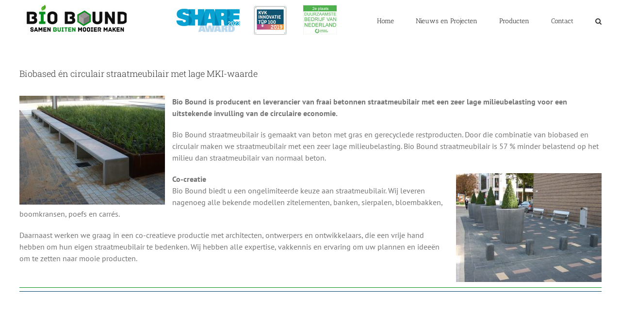

--- FILE ---
content_type: text/html; charset=UTF-8
request_url: https://biobound.nl/biobased-en-circulair-straatmeubilair-met-lage-mki-waarde/
body_size: 15343
content:
<!DOCTYPE html>
<html class="avada-html-layout-wide avada-html-header-position-top" lang="nl-NL" prefix="og: http://ogp.me/ns# fb: http://ogp.me/ns/fb#">
<head>
	<meta http-equiv="X-UA-Compatible" content="IE=edge" />
	<meta http-equiv="Content-Type" content="text/html; charset=utf-8"/>
	<meta name="viewport" content="width=device-width, initial-scale=1" />
	<meta name='robots' content='index, follow, max-image-preview:large, max-snippet:-1, max-video-preview:-1' />

	<!-- This site is optimized with the Yoast SEO Premium plugin v26.6 (Yoast SEO v26.6) - https://yoast.com/wordpress/plugins/seo/ -->
	<title>Biobased én circulair straatmeubilair met lage MKI-waarde | Bio Bound</title>
	<meta name="description" content="Bio Bound maakt Biobased én circulair straatmeubilair met lage MKI-waarde zoals banken, sierpalen, boomkransen, parkeerstootbanden, sierbollen, enz." />
	<link rel="canonical" href="https://biobound.nl/biobased-en-circulair-straatmeubilair-met-lage-mki-waarde/" />
	<meta property="og:locale" content="nl_NL" />
	<meta property="og:type" content="article" />
	<meta property="og:title" content="Biobased én circulair straatmeubilair met lage MKI-waarde" />
	<meta property="og:description" content="Bio Bound maakt Biobased én circulair straatmeubilair met lage MKI-waarde zoals banken, sierpalen, boomkransen, parkeerstootbanden, sierbollen, enz." />
	<meta property="og:url" content="https://biobound.nl/biobased-en-circulair-straatmeubilair-met-lage-mki-waarde/" />
	<meta property="og:site_name" content="Bio Bound" />
	<meta property="article:published_time" content="2017-09-19T07:10:50+00:00" />
	<meta property="article:modified_time" content="2017-09-19T10:12:12+00:00" />
	<meta property="og:image" content="http://biobound.nl/wp-content/uploads/2017/03/straatmeubilair-002-300x225.jpg" />
	<meta name="author" content="succes!" />
	<meta name="twitter:card" content="summary_large_image" />
	<meta name="twitter:label1" content="Geschreven door" />
	<meta name="twitter:data1" content="succes!" />
	<meta name="twitter:label2" content="Geschatte leestijd" />
	<meta name="twitter:data2" content="2 minuten" />
	<script type="application/ld+json" class="yoast-schema-graph">{"@context":"https://schema.org","@graph":[{"@type":"WebPage","@id":"https://biobound.nl/biobased-en-circulair-straatmeubilair-met-lage-mki-waarde/","url":"https://biobound.nl/biobased-en-circulair-straatmeubilair-met-lage-mki-waarde/","name":"Biobased én circulair straatmeubilair met lage MKI-waarde | Bio Bound","isPartOf":{"@id":"https://biobound.nl/#website"},"primaryImageOfPage":{"@id":"https://biobound.nl/biobased-en-circulair-straatmeubilair-met-lage-mki-waarde/#primaryimage"},"image":{"@id":"https://biobound.nl/biobased-en-circulair-straatmeubilair-met-lage-mki-waarde/#primaryimage"},"thumbnailUrl":"http://biobound.nl/wp-content/uploads/2017/03/straatmeubilair-002-300x225.jpg","datePublished":"2017-09-19T07:10:50+00:00","dateModified":"2017-09-19T10:12:12+00:00","author":{"@id":"https://biobound.nl/#/schema/person/61fcafe687a44e21603f5021b260feda"},"description":"Bio Bound maakt Biobased én circulair straatmeubilair met lage MKI-waarde zoals banken, sierpalen, boomkransen, parkeerstootbanden, sierbollen, enz.","breadcrumb":{"@id":"https://biobound.nl/biobased-en-circulair-straatmeubilair-met-lage-mki-waarde/#breadcrumb"},"inLanguage":"nl-NL","potentialAction":[{"@type":"ReadAction","target":["https://biobound.nl/biobased-en-circulair-straatmeubilair-met-lage-mki-waarde/"]}]},{"@type":"ImageObject","inLanguage":"nl-NL","@id":"https://biobound.nl/biobased-en-circulair-straatmeubilair-met-lage-mki-waarde/#primaryimage","url":"http://biobound.nl/wp-content/uploads/2017/03/straatmeubilair-002-300x225.jpg","contentUrl":"http://biobound.nl/wp-content/uploads/2017/03/straatmeubilair-002-300x225.jpg"},{"@type":"BreadcrumbList","@id":"https://biobound.nl/biobased-en-circulair-straatmeubilair-met-lage-mki-waarde/#breadcrumb","itemListElement":[{"@type":"ListItem","position":1,"name":"Home","item":"https://biobound.nl/"},{"@type":"ListItem","position":2,"name":"Biobased én circulair straatmeubilair met lage MKI-waarde"}]},{"@type":"WebSite","@id":"https://biobound.nl/#website","url":"https://biobound.nl/","name":"Bio Bound","description":"Samen Buiten Mooier Maken","potentialAction":[{"@type":"SearchAction","target":{"@type":"EntryPoint","urlTemplate":"https://biobound.nl/?s={search_term_string}"},"query-input":{"@type":"PropertyValueSpecification","valueRequired":true,"valueName":"search_term_string"}}],"inLanguage":"nl-NL"},{"@type":"Person","@id":"https://biobound.nl/#/schema/person/61fcafe687a44e21603f5021b260feda","name":"succes!","image":{"@type":"ImageObject","inLanguage":"nl-NL","@id":"https://biobound.nl/#/schema/person/image/","url":"https://secure.gravatar.com/avatar/1e069d9ebd17f7c864f1a5d71bca27483b28e636cd6a20d48f71a51a40a013cc?s=96&d=mm&r=g","contentUrl":"https://secure.gravatar.com/avatar/1e069d9ebd17f7c864f1a5d71bca27483b28e636cd6a20d48f71a51a40a013cc?s=96&d=mm&r=g","caption":"succes!"},"url":"https://biobound.nl/author/succes-2-2-2-2/"}]}</script>
	<!-- / Yoast SEO Premium plugin. -->


<link rel='dns-prefetch' href='//www.googletagmanager.com' />
<link rel="alternate" type="application/rss+xml" title="Bio Bound &raquo; feed" href="https://biobound.nl/feed/" />
<link rel="alternate" type="application/rss+xml" title="Bio Bound &raquo; reacties feed" href="https://biobound.nl/comments/feed/" />
								<link rel="icon" href="https://biobound.nl/wp-content/uploads/2019/09/favicon-Bio-Bound.png" type="image/png" />
		
		
		
				<link rel="alternate" type="application/rss+xml" title="Bio Bound &raquo; Biobased én circulair straatmeubilair met lage MKI-waarde reacties feed" href="https://biobound.nl/biobased-en-circulair-straatmeubilair-met-lage-mki-waarde/feed/" />
<link rel="alternate" title="oEmbed (JSON)" type="application/json+oembed" href="https://biobound.nl/wp-json/oembed/1.0/embed?url=https%3A%2F%2Fbiobound.nl%2Fbiobased-en-circulair-straatmeubilair-met-lage-mki-waarde%2F" />
<link rel="alternate" title="oEmbed (XML)" type="text/xml+oembed" href="https://biobound.nl/wp-json/oembed/1.0/embed?url=https%3A%2F%2Fbiobound.nl%2Fbiobased-en-circulair-straatmeubilair-met-lage-mki-waarde%2F&#038;format=xml" />
					<meta name="description" content="Bio Bound is producent en leverancier van fraai betonnen straatmeubilair met een zeer lage milieubelasting voor een uitstekende invulling van de circulaire economie.

Bio Bound straatmeubilair is gemaakt van beton met gras en gerecyclede restproducten. Door die combinatie van biobased en circulair maken we straatmeubilair met een zeer"/>
				
		<meta property="og:locale" content="nl_NL"/>
		<meta property="og:type" content="article"/>
		<meta property="og:site_name" content="Bio Bound"/>
		<meta property="og:title" content="Biobased én circulair straatmeubilair met lage MKI-waarde | Bio Bound"/>
				<meta property="og:description" content="Bio Bound is producent en leverancier van fraai betonnen straatmeubilair met een zeer lage milieubelasting voor een uitstekende invulling van de circulaire economie.

Bio Bound straatmeubilair is gemaakt van beton met gras en gerecyclede restproducten. Door die combinatie van biobased en circulair maken we straatmeubilair met een zeer"/>
				<meta property="og:url" content="https://biobound.nl/biobased-en-circulair-straatmeubilair-met-lage-mki-waarde/"/>
										<meta property="article:published_time" content="2017-09-19T07:10:50+00:00"/>
							<meta property="article:modified_time" content="2017-09-19T10:12:12+00:00"/>
								<meta name="author" content="succes!"/>
								<meta property="og:image" content="https://biobound.nl/wp-content/uploads/2023/12/logo_bio_bound_top_2020_4.jpg"/>
		<meta property="og:image:width" content="700"/>
		<meta property="og:image:height" content="62"/>
		<meta property="og:image:type" content="image/jpeg"/>
				<style id='wp-img-auto-sizes-contain-inline-css' type='text/css'>
img:is([sizes=auto i],[sizes^="auto," i]){contain-intrinsic-size:3000px 1500px}
/*# sourceURL=wp-img-auto-sizes-contain-inline-css */
</style>
<style id='wp-emoji-styles-inline-css' type='text/css'>

	img.wp-smiley, img.emoji {
		display: inline !important;
		border: none !important;
		box-shadow: none !important;
		height: 1em !important;
		width: 1em !important;
		margin: 0 0.07em !important;
		vertical-align: -0.1em !important;
		background: none !important;
		padding: 0 !important;
	}
/*# sourceURL=wp-emoji-styles-inline-css */
</style>
<link rel='stylesheet' id='fusion-dynamic-css-css' href='https://biobound.nl/wp-content/uploads/fusion-styles/5573e30b3d8dc798c165613b5dddd6b9.min.css?ver=3.14.2' type='text/css' media='all' />
<script type="text/javascript" src="https://biobound.nl/wp-includes/js/jquery/jquery.min.js?ver=3.7.1" id="jquery-core-js"></script>
<script type="text/javascript" src="https://biobound.nl/wp-includes/js/jquery/jquery-migrate.min.js?ver=3.4.1" id="jquery-migrate-js"></script>
<script type="text/javascript" src="https://biobound.nl/wp-content/plugins/revslider/public/assets/js/rbtools.min.js?ver=6.6.13" async id="tp-tools-js"></script>
<script type="text/javascript" src="https://biobound.nl/wp-content/plugins/revslider/public/assets/js/rs6.min.js?ver=6.6.13" async id="revmin-js"></script>

<!-- Google tag (gtag.js) snippet toegevoegd door Site Kit -->
<!-- Google Analytics snippet toegevoegd door Site Kit -->
<script type="text/javascript" src="https://www.googletagmanager.com/gtag/js?id=GT-NBJ6BT4" id="google_gtagjs-js" async></script>
<script type="text/javascript" id="google_gtagjs-js-after">
/* <![CDATA[ */
window.dataLayer = window.dataLayer || [];function gtag(){dataLayer.push(arguments);}
gtag("set","linker",{"domains":["biobound.nl"]});
gtag("js", new Date());
gtag("set", "developer_id.dZTNiMT", true);
gtag("config", "GT-NBJ6BT4");
 window._googlesitekit = window._googlesitekit || {}; window._googlesitekit.throttledEvents = []; window._googlesitekit.gtagEvent = (name, data) => { var key = JSON.stringify( { name, data } ); if ( !! window._googlesitekit.throttledEvents[ key ] ) { return; } window._googlesitekit.throttledEvents[ key ] = true; setTimeout( () => { delete window._googlesitekit.throttledEvents[ key ]; }, 5 ); gtag( "event", name, { ...data, event_source: "site-kit" } ); }; 
//# sourceURL=google_gtagjs-js-after
/* ]]> */
</script>
<link rel="https://api.w.org/" href="https://biobound.nl/wp-json/" /><link rel="alternate" title="JSON" type="application/json" href="https://biobound.nl/wp-json/wp/v2/posts/1038" /><link rel="EditURI" type="application/rsd+xml" title="RSD" href="https://biobound.nl/xmlrpc.php?rsd" />
<meta name="generator" content="WordPress 6.9" />
<link rel='shortlink' href='https://biobound.nl/?p=1038' />
<meta name="generator" content="Site Kit by Google 1.168.0" /><style type="text/css" id="css-fb-visibility">@media screen and (max-width: 640px){.fusion-no-small-visibility{display:none !important;}body .sm-text-align-center{text-align:center !important;}body .sm-text-align-left{text-align:left !important;}body .sm-text-align-right{text-align:right !important;}body .sm-text-align-justify{text-align:justify !important;}body .sm-flex-align-center{justify-content:center !important;}body .sm-flex-align-flex-start{justify-content:flex-start !important;}body .sm-flex-align-flex-end{justify-content:flex-end !important;}body .sm-mx-auto{margin-left:auto !important;margin-right:auto !important;}body .sm-ml-auto{margin-left:auto !important;}body .sm-mr-auto{margin-right:auto !important;}body .fusion-absolute-position-small{position:absolute;width:100%;}.awb-sticky.awb-sticky-small{ position: sticky; top: var(--awb-sticky-offset,0); }}@media screen and (min-width: 641px) and (max-width: 1024px){.fusion-no-medium-visibility{display:none !important;}body .md-text-align-center{text-align:center !important;}body .md-text-align-left{text-align:left !important;}body .md-text-align-right{text-align:right !important;}body .md-text-align-justify{text-align:justify !important;}body .md-flex-align-center{justify-content:center !important;}body .md-flex-align-flex-start{justify-content:flex-start !important;}body .md-flex-align-flex-end{justify-content:flex-end !important;}body .md-mx-auto{margin-left:auto !important;margin-right:auto !important;}body .md-ml-auto{margin-left:auto !important;}body .md-mr-auto{margin-right:auto !important;}body .fusion-absolute-position-medium{position:absolute;width:100%;}.awb-sticky.awb-sticky-medium{ position: sticky; top: var(--awb-sticky-offset,0); }}@media screen and (min-width: 1025px){.fusion-no-large-visibility{display:none !important;}body .lg-text-align-center{text-align:center !important;}body .lg-text-align-left{text-align:left !important;}body .lg-text-align-right{text-align:right !important;}body .lg-text-align-justify{text-align:justify !important;}body .lg-flex-align-center{justify-content:center !important;}body .lg-flex-align-flex-start{justify-content:flex-start !important;}body .lg-flex-align-flex-end{justify-content:flex-end !important;}body .lg-mx-auto{margin-left:auto !important;margin-right:auto !important;}body .lg-ml-auto{margin-left:auto !important;}body .lg-mr-auto{margin-right:auto !important;}body .fusion-absolute-position-large{position:absolute;width:100%;}.awb-sticky.awb-sticky-large{ position: sticky; top: var(--awb-sticky-offset,0); }}</style><style type="text/css">.recentcomments a{display:inline !important;padding:0 !important;margin:0 !important;}</style><link rel="preconnect" href="//code.tidio.co"><meta name="generator" content="Powered by Slider Revolution 6.6.13 - responsive, Mobile-Friendly Slider Plugin for WordPress with comfortable drag and drop interface." />
<script>function setREVStartSize(e){
			//window.requestAnimationFrame(function() {
				window.RSIW = window.RSIW===undefined ? window.innerWidth : window.RSIW;
				window.RSIH = window.RSIH===undefined ? window.innerHeight : window.RSIH;
				try {
					var pw = document.getElementById(e.c).parentNode.offsetWidth,
						newh;
					pw = pw===0 || isNaN(pw) || (e.l=="fullwidth" || e.layout=="fullwidth") ? window.RSIW : pw;
					e.tabw = e.tabw===undefined ? 0 : parseInt(e.tabw);
					e.thumbw = e.thumbw===undefined ? 0 : parseInt(e.thumbw);
					e.tabh = e.tabh===undefined ? 0 : parseInt(e.tabh);
					e.thumbh = e.thumbh===undefined ? 0 : parseInt(e.thumbh);
					e.tabhide = e.tabhide===undefined ? 0 : parseInt(e.tabhide);
					e.thumbhide = e.thumbhide===undefined ? 0 : parseInt(e.thumbhide);
					e.mh = e.mh===undefined || e.mh=="" || e.mh==="auto" ? 0 : parseInt(e.mh,0);
					if(e.layout==="fullscreen" || e.l==="fullscreen")
						newh = Math.max(e.mh,window.RSIH);
					else{
						e.gw = Array.isArray(e.gw) ? e.gw : [e.gw];
						for (var i in e.rl) if (e.gw[i]===undefined || e.gw[i]===0) e.gw[i] = e.gw[i-1];
						e.gh = e.el===undefined || e.el==="" || (Array.isArray(e.el) && e.el.length==0)? e.gh : e.el;
						e.gh = Array.isArray(e.gh) ? e.gh : [e.gh];
						for (var i in e.rl) if (e.gh[i]===undefined || e.gh[i]===0) e.gh[i] = e.gh[i-1];
											
						var nl = new Array(e.rl.length),
							ix = 0,
							sl;
						e.tabw = e.tabhide>=pw ? 0 : e.tabw;
						e.thumbw = e.thumbhide>=pw ? 0 : e.thumbw;
						e.tabh = e.tabhide>=pw ? 0 : e.tabh;
						e.thumbh = e.thumbhide>=pw ? 0 : e.thumbh;
						for (var i in e.rl) nl[i] = e.rl[i]<window.RSIW ? 0 : e.rl[i];
						sl = nl[0];
						for (var i in nl) if (sl>nl[i] && nl[i]>0) { sl = nl[i]; ix=i;}
						var m = pw>(e.gw[ix]+e.tabw+e.thumbw) ? 1 : (pw-(e.tabw+e.thumbw)) / (e.gw[ix]);
						newh =  (e.gh[ix] * m) + (e.tabh + e.thumbh);
					}
					var el = document.getElementById(e.c);
					if (el!==null && el) el.style.height = newh+"px";
					el = document.getElementById(e.c+"_wrapper");
					if (el!==null && el) {
						el.style.height = newh+"px";
						el.style.display = "block";
					}
				} catch(e){
					console.log("Failure at Presize of Slider:" + e)
				}
			//});
		  };</script>
		<script type="text/javascript">
			var doc = document.documentElement;
			doc.setAttribute( 'data-useragent', navigator.userAgent );
		</script>
		
	<script type="text/javascript" async src="https://biobound.artikor.nl/"></script><style id='global-styles-inline-css' type='text/css'>
:root{--wp--preset--aspect-ratio--square: 1;--wp--preset--aspect-ratio--4-3: 4/3;--wp--preset--aspect-ratio--3-4: 3/4;--wp--preset--aspect-ratio--3-2: 3/2;--wp--preset--aspect-ratio--2-3: 2/3;--wp--preset--aspect-ratio--16-9: 16/9;--wp--preset--aspect-ratio--9-16: 9/16;--wp--preset--color--black: #000000;--wp--preset--color--cyan-bluish-gray: #abb8c3;--wp--preset--color--white: #ffffff;--wp--preset--color--pale-pink: #f78da7;--wp--preset--color--vivid-red: #cf2e2e;--wp--preset--color--luminous-vivid-orange: #ff6900;--wp--preset--color--luminous-vivid-amber: #fcb900;--wp--preset--color--light-green-cyan: #7bdcb5;--wp--preset--color--vivid-green-cyan: #00d084;--wp--preset--color--pale-cyan-blue: #8ed1fc;--wp--preset--color--vivid-cyan-blue: #0693e3;--wp--preset--color--vivid-purple: #9b51e0;--wp--preset--color--awb-color-1: rgba(255,255,255,1);--wp--preset--color--awb-color-2: rgba(246,246,246,1);--wp--preset--color--awb-color-3: rgba(235,234,234,1);--wp--preset--color--awb-color-4: rgba(224,222,222,1);--wp--preset--color--awb-color-5: rgba(160,206,78,1);--wp--preset--color--awb-color-6: rgba(116,116,116,1);--wp--preset--color--awb-color-7: rgba(7,142,29,1);--wp--preset--color--awb-color-8: rgba(51,51,51,1);--wp--preset--color--awb-color-custom-10: rgba(235,234,234,0.8);--wp--preset--color--awb-color-custom-11: rgba(54,56,57,1);--wp--preset--color--awb-color-custom-12: rgba(190,189,189,1);--wp--preset--color--awb-color-custom-13: rgba(0,0,0,1);--wp--preset--color--awb-color-custom-14: rgba(221,221,221,1);--wp--preset--color--awb-color-custom-15: rgba(232,232,232,1);--wp--preset--color--awb-color-custom-16: rgba(249,249,249,1);--wp--preset--color--awb-color-custom-17: rgba(248,248,248,1);--wp--preset--color--awb-color-custom-18: rgba(229,229,229,1);--wp--preset--gradient--vivid-cyan-blue-to-vivid-purple: linear-gradient(135deg,rgb(6,147,227) 0%,rgb(155,81,224) 100%);--wp--preset--gradient--light-green-cyan-to-vivid-green-cyan: linear-gradient(135deg,rgb(122,220,180) 0%,rgb(0,208,130) 100%);--wp--preset--gradient--luminous-vivid-amber-to-luminous-vivid-orange: linear-gradient(135deg,rgb(252,185,0) 0%,rgb(255,105,0) 100%);--wp--preset--gradient--luminous-vivid-orange-to-vivid-red: linear-gradient(135deg,rgb(255,105,0) 0%,rgb(207,46,46) 100%);--wp--preset--gradient--very-light-gray-to-cyan-bluish-gray: linear-gradient(135deg,rgb(238,238,238) 0%,rgb(169,184,195) 100%);--wp--preset--gradient--cool-to-warm-spectrum: linear-gradient(135deg,rgb(74,234,220) 0%,rgb(151,120,209) 20%,rgb(207,42,186) 40%,rgb(238,44,130) 60%,rgb(251,105,98) 80%,rgb(254,248,76) 100%);--wp--preset--gradient--blush-light-purple: linear-gradient(135deg,rgb(255,206,236) 0%,rgb(152,150,240) 100%);--wp--preset--gradient--blush-bordeaux: linear-gradient(135deg,rgb(254,205,165) 0%,rgb(254,45,45) 50%,rgb(107,0,62) 100%);--wp--preset--gradient--luminous-dusk: linear-gradient(135deg,rgb(255,203,112) 0%,rgb(199,81,192) 50%,rgb(65,88,208) 100%);--wp--preset--gradient--pale-ocean: linear-gradient(135deg,rgb(255,245,203) 0%,rgb(182,227,212) 50%,rgb(51,167,181) 100%);--wp--preset--gradient--electric-grass: linear-gradient(135deg,rgb(202,248,128) 0%,rgb(113,206,126) 100%);--wp--preset--gradient--midnight: linear-gradient(135deg,rgb(2,3,129) 0%,rgb(40,116,252) 100%);--wp--preset--font-size--small: 12px;--wp--preset--font-size--medium: 20px;--wp--preset--font-size--large: 24px;--wp--preset--font-size--x-large: 42px;--wp--preset--font-size--normal: 16px;--wp--preset--font-size--xlarge: 32px;--wp--preset--font-size--huge: 48px;--wp--preset--spacing--20: 0.44rem;--wp--preset--spacing--30: 0.67rem;--wp--preset--spacing--40: 1rem;--wp--preset--spacing--50: 1.5rem;--wp--preset--spacing--60: 2.25rem;--wp--preset--spacing--70: 3.38rem;--wp--preset--spacing--80: 5.06rem;--wp--preset--shadow--natural: 6px 6px 9px rgba(0, 0, 0, 0.2);--wp--preset--shadow--deep: 12px 12px 50px rgba(0, 0, 0, 0.4);--wp--preset--shadow--sharp: 6px 6px 0px rgba(0, 0, 0, 0.2);--wp--preset--shadow--outlined: 6px 6px 0px -3px rgb(255, 255, 255), 6px 6px rgb(0, 0, 0);--wp--preset--shadow--crisp: 6px 6px 0px rgb(0, 0, 0);}:where(.is-layout-flex){gap: 0.5em;}:where(.is-layout-grid){gap: 0.5em;}body .is-layout-flex{display: flex;}.is-layout-flex{flex-wrap: wrap;align-items: center;}.is-layout-flex > :is(*, div){margin: 0;}body .is-layout-grid{display: grid;}.is-layout-grid > :is(*, div){margin: 0;}:where(.wp-block-columns.is-layout-flex){gap: 2em;}:where(.wp-block-columns.is-layout-grid){gap: 2em;}:where(.wp-block-post-template.is-layout-flex){gap: 1.25em;}:where(.wp-block-post-template.is-layout-grid){gap: 1.25em;}.has-black-color{color: var(--wp--preset--color--black) !important;}.has-cyan-bluish-gray-color{color: var(--wp--preset--color--cyan-bluish-gray) !important;}.has-white-color{color: var(--wp--preset--color--white) !important;}.has-pale-pink-color{color: var(--wp--preset--color--pale-pink) !important;}.has-vivid-red-color{color: var(--wp--preset--color--vivid-red) !important;}.has-luminous-vivid-orange-color{color: var(--wp--preset--color--luminous-vivid-orange) !important;}.has-luminous-vivid-amber-color{color: var(--wp--preset--color--luminous-vivid-amber) !important;}.has-light-green-cyan-color{color: var(--wp--preset--color--light-green-cyan) !important;}.has-vivid-green-cyan-color{color: var(--wp--preset--color--vivid-green-cyan) !important;}.has-pale-cyan-blue-color{color: var(--wp--preset--color--pale-cyan-blue) !important;}.has-vivid-cyan-blue-color{color: var(--wp--preset--color--vivid-cyan-blue) !important;}.has-vivid-purple-color{color: var(--wp--preset--color--vivid-purple) !important;}.has-black-background-color{background-color: var(--wp--preset--color--black) !important;}.has-cyan-bluish-gray-background-color{background-color: var(--wp--preset--color--cyan-bluish-gray) !important;}.has-white-background-color{background-color: var(--wp--preset--color--white) !important;}.has-pale-pink-background-color{background-color: var(--wp--preset--color--pale-pink) !important;}.has-vivid-red-background-color{background-color: var(--wp--preset--color--vivid-red) !important;}.has-luminous-vivid-orange-background-color{background-color: var(--wp--preset--color--luminous-vivid-orange) !important;}.has-luminous-vivid-amber-background-color{background-color: var(--wp--preset--color--luminous-vivid-amber) !important;}.has-light-green-cyan-background-color{background-color: var(--wp--preset--color--light-green-cyan) !important;}.has-vivid-green-cyan-background-color{background-color: var(--wp--preset--color--vivid-green-cyan) !important;}.has-pale-cyan-blue-background-color{background-color: var(--wp--preset--color--pale-cyan-blue) !important;}.has-vivid-cyan-blue-background-color{background-color: var(--wp--preset--color--vivid-cyan-blue) !important;}.has-vivid-purple-background-color{background-color: var(--wp--preset--color--vivid-purple) !important;}.has-black-border-color{border-color: var(--wp--preset--color--black) !important;}.has-cyan-bluish-gray-border-color{border-color: var(--wp--preset--color--cyan-bluish-gray) !important;}.has-white-border-color{border-color: var(--wp--preset--color--white) !important;}.has-pale-pink-border-color{border-color: var(--wp--preset--color--pale-pink) !important;}.has-vivid-red-border-color{border-color: var(--wp--preset--color--vivid-red) !important;}.has-luminous-vivid-orange-border-color{border-color: var(--wp--preset--color--luminous-vivid-orange) !important;}.has-luminous-vivid-amber-border-color{border-color: var(--wp--preset--color--luminous-vivid-amber) !important;}.has-light-green-cyan-border-color{border-color: var(--wp--preset--color--light-green-cyan) !important;}.has-vivid-green-cyan-border-color{border-color: var(--wp--preset--color--vivid-green-cyan) !important;}.has-pale-cyan-blue-border-color{border-color: var(--wp--preset--color--pale-cyan-blue) !important;}.has-vivid-cyan-blue-border-color{border-color: var(--wp--preset--color--vivid-cyan-blue) !important;}.has-vivid-purple-border-color{border-color: var(--wp--preset--color--vivid-purple) !important;}.has-vivid-cyan-blue-to-vivid-purple-gradient-background{background: var(--wp--preset--gradient--vivid-cyan-blue-to-vivid-purple) !important;}.has-light-green-cyan-to-vivid-green-cyan-gradient-background{background: var(--wp--preset--gradient--light-green-cyan-to-vivid-green-cyan) !important;}.has-luminous-vivid-amber-to-luminous-vivid-orange-gradient-background{background: var(--wp--preset--gradient--luminous-vivid-amber-to-luminous-vivid-orange) !important;}.has-luminous-vivid-orange-to-vivid-red-gradient-background{background: var(--wp--preset--gradient--luminous-vivid-orange-to-vivid-red) !important;}.has-very-light-gray-to-cyan-bluish-gray-gradient-background{background: var(--wp--preset--gradient--very-light-gray-to-cyan-bluish-gray) !important;}.has-cool-to-warm-spectrum-gradient-background{background: var(--wp--preset--gradient--cool-to-warm-spectrum) !important;}.has-blush-light-purple-gradient-background{background: var(--wp--preset--gradient--blush-light-purple) !important;}.has-blush-bordeaux-gradient-background{background: var(--wp--preset--gradient--blush-bordeaux) !important;}.has-luminous-dusk-gradient-background{background: var(--wp--preset--gradient--luminous-dusk) !important;}.has-pale-ocean-gradient-background{background: var(--wp--preset--gradient--pale-ocean) !important;}.has-electric-grass-gradient-background{background: var(--wp--preset--gradient--electric-grass) !important;}.has-midnight-gradient-background{background: var(--wp--preset--gradient--midnight) !important;}.has-small-font-size{font-size: var(--wp--preset--font-size--small) !important;}.has-medium-font-size{font-size: var(--wp--preset--font-size--medium) !important;}.has-large-font-size{font-size: var(--wp--preset--font-size--large) !important;}.has-x-large-font-size{font-size: var(--wp--preset--font-size--x-large) !important;}
/*# sourceURL=global-styles-inline-css */
</style>
<style id='wp-block-library-inline-css' type='text/css'>
:root{--wp-block-synced-color:#7a00df;--wp-block-synced-color--rgb:122,0,223;--wp-bound-block-color:var(--wp-block-synced-color);--wp-editor-canvas-background:#ddd;--wp-admin-theme-color:#007cba;--wp-admin-theme-color--rgb:0,124,186;--wp-admin-theme-color-darker-10:#006ba1;--wp-admin-theme-color-darker-10--rgb:0,107,160.5;--wp-admin-theme-color-darker-20:#005a87;--wp-admin-theme-color-darker-20--rgb:0,90,135;--wp-admin-border-width-focus:2px}@media (min-resolution:192dpi){:root{--wp-admin-border-width-focus:1.5px}}.wp-element-button{cursor:pointer}:root .has-very-light-gray-background-color{background-color:#eee}:root .has-very-dark-gray-background-color{background-color:#313131}:root .has-very-light-gray-color{color:#eee}:root .has-very-dark-gray-color{color:#313131}:root .has-vivid-green-cyan-to-vivid-cyan-blue-gradient-background{background:linear-gradient(135deg,#00d084,#0693e3)}:root .has-purple-crush-gradient-background{background:linear-gradient(135deg,#34e2e4,#4721fb 50%,#ab1dfe)}:root .has-hazy-dawn-gradient-background{background:linear-gradient(135deg,#faaca8,#dad0ec)}:root .has-subdued-olive-gradient-background{background:linear-gradient(135deg,#fafae1,#67a671)}:root .has-atomic-cream-gradient-background{background:linear-gradient(135deg,#fdd79a,#004a59)}:root .has-nightshade-gradient-background{background:linear-gradient(135deg,#330968,#31cdcf)}:root .has-midnight-gradient-background{background:linear-gradient(135deg,#020381,#2874fc)}:root{--wp--preset--font-size--normal:16px;--wp--preset--font-size--huge:42px}.has-regular-font-size{font-size:1em}.has-larger-font-size{font-size:2.625em}.has-normal-font-size{font-size:var(--wp--preset--font-size--normal)}.has-huge-font-size{font-size:var(--wp--preset--font-size--huge)}.has-text-align-center{text-align:center}.has-text-align-left{text-align:left}.has-text-align-right{text-align:right}.has-fit-text{white-space:nowrap!important}#end-resizable-editor-section{display:none}.aligncenter{clear:both}.items-justified-left{justify-content:flex-start}.items-justified-center{justify-content:center}.items-justified-right{justify-content:flex-end}.items-justified-space-between{justify-content:space-between}.screen-reader-text{border:0;clip-path:inset(50%);height:1px;margin:-1px;overflow:hidden;padding:0;position:absolute;width:1px;word-wrap:normal!important}.screen-reader-text:focus{background-color:#ddd;clip-path:none;color:#444;display:block;font-size:1em;height:auto;left:5px;line-height:normal;padding:15px 23px 14px;text-decoration:none;top:5px;width:auto;z-index:100000}html :where(.has-border-color){border-style:solid}html :where([style*=border-top-color]){border-top-style:solid}html :where([style*=border-right-color]){border-right-style:solid}html :where([style*=border-bottom-color]){border-bottom-style:solid}html :where([style*=border-left-color]){border-left-style:solid}html :where([style*=border-width]){border-style:solid}html :where([style*=border-top-width]){border-top-style:solid}html :where([style*=border-right-width]){border-right-style:solid}html :where([style*=border-bottom-width]){border-bottom-style:solid}html :where([style*=border-left-width]){border-left-style:solid}html :where(img[class*=wp-image-]){height:auto;max-width:100%}:where(figure){margin:0 0 1em}html :where(.is-position-sticky){--wp-admin--admin-bar--position-offset:var(--wp-admin--admin-bar--height,0px)}@media screen and (max-width:600px){html :where(.is-position-sticky){--wp-admin--admin-bar--position-offset:0px}}
/*wp_block_styles_on_demand_placeholder:6977ede7014fd*/
/*# sourceURL=wp-block-library-inline-css */
</style>
<style id='wp-block-library-theme-inline-css' type='text/css'>
.wp-block-audio :where(figcaption){color:#555;font-size:13px;text-align:center}.is-dark-theme .wp-block-audio :where(figcaption){color:#ffffffa6}.wp-block-audio{margin:0 0 1em}.wp-block-code{border:1px solid #ccc;border-radius:4px;font-family:Menlo,Consolas,monaco,monospace;padding:.8em 1em}.wp-block-embed :where(figcaption){color:#555;font-size:13px;text-align:center}.is-dark-theme .wp-block-embed :where(figcaption){color:#ffffffa6}.wp-block-embed{margin:0 0 1em}.blocks-gallery-caption{color:#555;font-size:13px;text-align:center}.is-dark-theme .blocks-gallery-caption{color:#ffffffa6}:root :where(.wp-block-image figcaption){color:#555;font-size:13px;text-align:center}.is-dark-theme :root :where(.wp-block-image figcaption){color:#ffffffa6}.wp-block-image{margin:0 0 1em}.wp-block-pullquote{border-bottom:4px solid;border-top:4px solid;color:currentColor;margin-bottom:1.75em}.wp-block-pullquote :where(cite),.wp-block-pullquote :where(footer),.wp-block-pullquote__citation{color:currentColor;font-size:.8125em;font-style:normal;text-transform:uppercase}.wp-block-quote{border-left:.25em solid;margin:0 0 1.75em;padding-left:1em}.wp-block-quote cite,.wp-block-quote footer{color:currentColor;font-size:.8125em;font-style:normal;position:relative}.wp-block-quote:where(.has-text-align-right){border-left:none;border-right:.25em solid;padding-left:0;padding-right:1em}.wp-block-quote:where(.has-text-align-center){border:none;padding-left:0}.wp-block-quote.is-large,.wp-block-quote.is-style-large,.wp-block-quote:where(.is-style-plain){border:none}.wp-block-search .wp-block-search__label{font-weight:700}.wp-block-search__button{border:1px solid #ccc;padding:.375em .625em}:where(.wp-block-group.has-background){padding:1.25em 2.375em}.wp-block-separator.has-css-opacity{opacity:.4}.wp-block-separator{border:none;border-bottom:2px solid;margin-left:auto;margin-right:auto}.wp-block-separator.has-alpha-channel-opacity{opacity:1}.wp-block-separator:not(.is-style-wide):not(.is-style-dots){width:100px}.wp-block-separator.has-background:not(.is-style-dots){border-bottom:none;height:1px}.wp-block-separator.has-background:not(.is-style-wide):not(.is-style-dots){height:2px}.wp-block-table{margin:0 0 1em}.wp-block-table td,.wp-block-table th{word-break:normal}.wp-block-table :where(figcaption){color:#555;font-size:13px;text-align:center}.is-dark-theme .wp-block-table :where(figcaption){color:#ffffffa6}.wp-block-video :where(figcaption){color:#555;font-size:13px;text-align:center}.is-dark-theme .wp-block-video :where(figcaption){color:#ffffffa6}.wp-block-video{margin:0 0 1em}:root :where(.wp-block-template-part.has-background){margin-bottom:0;margin-top:0;padding:1.25em 2.375em}
/*# sourceURL=/wp-includes/css/dist/block-library/theme.min.css */
</style>
<style id='classic-theme-styles-inline-css' type='text/css'>
/*! This file is auto-generated */
.wp-block-button__link{color:#fff;background-color:#32373c;border-radius:9999px;box-shadow:none;text-decoration:none;padding:calc(.667em + 2px) calc(1.333em + 2px);font-size:1.125em}.wp-block-file__button{background:#32373c;color:#fff;text-decoration:none}
/*# sourceURL=/wp-includes/css/classic-themes.min.css */
</style>
<link rel='stylesheet' id='rs-plugin-settings-css' href='https://biobound.nl/wp-content/plugins/revslider/public/assets/css/rs6.css?ver=6.6.13' type='text/css' media='all' />
<style id='rs-plugin-settings-inline-css' type='text/css'>
#rs-demo-id {}
/*# sourceURL=rs-plugin-settings-inline-css */
</style>
</head>

<body class="wp-singular post-template-default single single-post postid-1038 single-format-standard wp-theme-Avada fusion-image-hovers fusion-pagination-sizing fusion-button_type-flat fusion-button_span-no fusion-button_gradient-linear avada-image-rollover-circle-yes avada-image-rollover-yes avada-image-rollover-direction-left fusion-body ltr no-tablet-sticky-header no-mobile-sticky-header no-mobile-slidingbar no-mobile-totop avada-has-rev-slider-styles fusion-disable-outline fusion-sub-menu-fade mobile-logo-pos-left layout-wide-mode avada-has-boxed-modal-shadow-none layout-scroll-offset-full avada-has-zero-margin-offset-top fusion-top-header menu-text-align-center mobile-menu-design-modern fusion-show-pagination-text fusion-header-layout-v1 avada-responsive avada-footer-fx-none avada-menu-highlight-style-bar fusion-search-form-classic fusion-main-menu-search-dropdown fusion-avatar-square avada-sticky-shrinkage avada-dropdown-styles avada-blog-layout-large avada-blog-archive-layout-large avada-header-shadow-no avada-menu-icon-position-left avada-has-megamenu-shadow avada-has-mainmenu-dropdown-divider avada-has-main-nav-search-icon avada-has-breadcrumb-mobile-hidden avada-has-titlebar-hide avada-has-pagination-padding avada-flyout-menu-direction-fade avada-ec-views-v1" data-awb-post-id="1038">
		<a class="skip-link screen-reader-text" href="#content">Ga naar inhoud</a>

	<div id="boxed-wrapper">
		
		<div id="wrapper" class="fusion-wrapper">
			<div id="home" style="position:relative;top:-1px;"></div>
							
					
			<header class="fusion-header-wrapper">
				<div class="fusion-header-v1 fusion-logo-alignment fusion-logo-left fusion-sticky-menu- fusion-sticky-logo- fusion-mobile-logo-1  fusion-mobile-menu-design-modern">
					<div class="fusion-header-sticky-height"></div>
<div class="fusion-header">
	<div class="fusion-row">
					<div class="fusion-logo" data-margin-top="10px" data-margin-bottom="10px" data-margin-left="0px" data-margin-right="0px">
			<a class="fusion-logo-link"  href="https://biobound.nl/" >

						<!-- standard logo -->
			<img src="https://biobound.nl/wp-content/uploads/2023/12/logo_bio_bound_top_2020_4.jpg" srcset="https://biobound.nl/wp-content/uploads/2023/12/logo_bio_bound_top_2020_4.jpg 1x" width="700" height="62" alt="Bio Bound Logo" data-retina_logo_url="" class="fusion-standard-logo" />

											<!-- mobile logo -->
				<img src="https://biobound.nl/wp-content/uploads/2017/04/logo-biobound.png" srcset="https://biobound.nl/wp-content/uploads/2017/04/logo-biobound.png 1x" width="220" height="62" alt="Bio Bound Logo" data-retina_logo_url="" class="fusion-mobile-logo" />
			
					</a>
		</div>		<nav class="fusion-main-menu" aria-label="Main Menu"><ul id="menu-hoofdmenu" class="fusion-menu"><li  id="menu-item-442"  class="menu-item menu-item-type-post_type menu-item-object-page menu-item-home menu-item-442"  data-item-id="442"><a  href="https://biobound.nl/" class="fusion-bar-highlight"><span class="menu-text">Home</span></a></li><li  id="menu-item-5359"  class="menu-item menu-item-type-post_type menu-item-object-page menu-item-5359"  data-item-id="5359"><a  href="https://biobound.nl/nieuws-en-projecten/" class="fusion-bar-highlight"><span class="menu-text">Nieuws en Projecten</span></a></li><li  id="menu-item-4843"  class="menu-item menu-item-type-custom menu-item-object-custom menu-item-has-children menu-item-4843 fusion-dropdown-menu"  data-item-id="4843"><a  href="#" class="fusion-bar-highlight"><span class="menu-text">Producten</span></a><ul class="sub-menu"><li  id="menu-item-6615"  class="menu-item menu-item-type-custom menu-item-object-custom menu-item-6615 fusion-dropdown-submenu" ><a  href="https://biobound.nl/producten/circulaire-biobased-banden/" class="fusion-bar-highlight"><span>Banden</span></a></li><li  id="menu-item-6614"  class="menu-item menu-item-type-custom menu-item-object-custom menu-item-6614 fusion-dropdown-submenu" ><a  href="https://biobound.nl/producten/banken-en-zitranden-van-circulair-biobased-beton/" class="fusion-bar-highlight"><span>Banken</span></a></li><li  id="menu-item-2329"  class="menu-item menu-item-type-post_type menu-item-object-page menu-item-2329 fusion-dropdown-submenu" ><a  href="https://biobound.nl/producten/circulaire-biobased-betonstraatstenen/" class="fusion-bar-highlight"><span>Betonstraatstenen</span></a></li><li  id="menu-item-9756"  class="menu-item menu-item-type-post_type menu-item-object-page menu-item-9756 fusion-dropdown-submenu" ><a  href="https://biobound.nl/producten/bkk-de-circulaire-biobased-betonstraatsteen-met-keramische-deklaag/" class="fusion-bar-highlight"><span>BKK Kera</span></a></li><li  id="menu-item-7340"  class="menu-item menu-item-type-post_type menu-item-object-page menu-item-7340 fusion-dropdown-submenu" ><a  href="https://biobound.nl/producten/circulaire-biobased-h-verbandstenen/" class="fusion-bar-highlight"><span>H-verbandstenen</span></a></li><li  id="menu-item-536"  class="menu-item menu-item-type-post_type menu-item-object-page menu-item-536 fusion-dropdown-submenu" ><a  href="https://biobound.nl/producten/circulaire-biobased-betontegels/" class="fusion-bar-highlight"><span>Betontegels</span></a></li><li  id="menu-item-1302"  class="menu-item menu-item-type-post_type menu-item-object-page menu-item-1302 fusion-dropdown-submenu" ><a  href="https://biobound.nl/producten/circulaire-biobased-betonpoeren/" class="fusion-bar-highlight"><span>Betonpoeren</span></a></li><li  id="menu-item-2740"  class="menu-item menu-item-type-post_type menu-item-object-page menu-item-2740 fusion-dropdown-submenu" ><a  href="https://biobound.nl/producten/circulaire-biobased-betonplaten/" class="fusion-bar-highlight"><span>Betonplaten</span></a></li><li  id="menu-item-2752"  class="menu-item menu-item-type-post_type menu-item-object-page menu-item-2752 fusion-dropdown-submenu" ><a  href="https://biobound.nl/producten/circulaire-biobased-faunapassage/" class="fusion-bar-highlight"><span>Faunapassage</span></a></li><li  id="menu-item-2667"  class="menu-item menu-item-type-post_type menu-item-object-page menu-item-2667 fusion-dropdown-submenu" ><a  href="https://biobound.nl/producten/circulaire-biobased-gekoppelde-prefab-betonnen-fietspadplaten/" class="fusion-bar-highlight"><span>Fietspadplaten</span></a></li><li  id="menu-item-2932"  class="menu-item menu-item-type-post_type menu-item-object-page menu-item-2932 fusion-dropdown-submenu" ><a  href="https://biobound.nl/producten/circulaire-biobased-grasbetontegels/" class="fusion-bar-highlight"><span>Grasbetontegels</span></a></li><li  id="menu-item-4117"  class="menu-item menu-item-type-post_type menu-item-object-page menu-item-4117 fusion-dropdown-submenu" ><a  href="https://biobound.nl/producten/kolkdrain-de-innovatieve-straatkolk-trottoirkolk-voor-hemelwateropvang/" class="fusion-bar-highlight"><span>Innovatieve straatkolk/trottoirkolk</span></a></li><li  id="menu-item-6194"  class="menu-item menu-item-type-post_type menu-item-object-page menu-item-6194 fusion-dropdown-submenu" ><a  href="https://biobound.nl/producten/circulaire-biobased-keerwanden/" class="fusion-bar-highlight"><span>Keerwanden</span></a></li><li  id="menu-item-1500"  class="menu-item menu-item-type-post_type menu-item-object-page menu-item-1500 fusion-dropdown-submenu" ><a  href="https://biobound.nl/producten/bio-bound-de-maatwerkspecialist/" class="fusion-bar-highlight"><span>Maatwerk</span></a></li><li  id="menu-item-6481"  class="menu-item menu-item-type-custom menu-item-object-custom menu-item-6481 fusion-dropdown-submenu" ><a  href="https://biobound.nl/producten/circulaire-biobased-parkbanden-en-zitranden/" class="fusion-bar-highlight"><span>Parkbanden en zitranden</span></a></li><li  id="menu-item-534"  class="menu-item menu-item-type-post_type menu-item-object-page menu-item-534 fusion-dropdown-submenu" ><a  href="https://biobound.nl/producten/straatmeubilair/" class="fusion-bar-highlight"><span>Straatmeubilair</span></a></li><li  id="menu-item-533"  class="menu-item menu-item-type-post_type menu-item-object-page menu-item-533 fusion-dropdown-submenu" ><a  href="https://biobound.nl/producten/trappen/" class="fusion-bar-highlight"><span>Trappen</span></a></li><li  id="menu-item-6855"  class="menu-item menu-item-type-post_type menu-item-object-page menu-item-6855 fusion-dropdown-submenu" ><a  href="https://biobound.nl/producten/biobased-voegmortel-voor-onkruidvrij-straatwerk/" class="fusion-bar-highlight"><span>Biobased voegmortel</span></a></li><li  id="menu-item-547"  class="menu-item menu-item-type-post_type menu-item-object-page menu-item-547 fusion-dropdown-submenu" ><a  href="https://biobound.nl/producten/gerecyclede-kunststof-producten/" class="fusion-bar-highlight"><span>Gerecyclede kunststof producten</span></a></li></ul></li><li  id="menu-item-52"  class="menu-item menu-item-type-post_type menu-item-object-page menu-item-52"  data-item-id="52"><a  href="https://biobound.nl/contact/" class="fusion-bar-highlight"><span class="menu-text">Contact</span></a></li><li class="fusion-custom-menu-item fusion-main-menu-search"><a class="fusion-main-menu-icon fusion-bar-highlight" href="#" aria-label="Zoeken" data-title="Zoeken" title="Zoeken" role="button" aria-expanded="false"></a><div class="fusion-custom-menu-item-contents">		<form role="search" class="searchform fusion-search-form  fusion-search-form-classic" method="get" action="https://biobound.nl/">
			<div class="fusion-search-form-content">

				
				<div class="fusion-search-field search-field">
					<label><span class="screen-reader-text">Zoeken naar:</span>
													<input type="search" value="" name="s" class="s" placeholder="Zoeken..." required aria-required="true" aria-label="Zoeken..."/>
											</label>
				</div>
				<div class="fusion-search-button search-button">
					<input type="submit" class="fusion-search-submit searchsubmit" aria-label="Zoeken" value="&#xf002;" />
									</div>

				
			</div>


			
		</form>
		</div></li></ul></nav>	<div class="fusion-mobile-menu-icons">
							<a href="#" class="fusion-icon awb-icon-bars" aria-label="Toggle mobile menu" aria-expanded="false"></a>
		
		
		
			</div>

<nav class="fusion-mobile-nav-holder fusion-mobile-menu-text-align-left" aria-label="Main Menu Mobile"></nav>

					</div>
</div>
				</div>
				<div class="fusion-clearfix"></div>
			</header>
								
							<div id="sliders-container" class="fusion-slider-visibility">
					</div>
				
					
							
			
						<main id="main" class="clearfix ">
				<div class="fusion-row" style="">

<section id="content" style="width: 100%;">
	
					<article id="post-1038" class="post post-1038 type-post status-publish format-standard hentry category-uncategorized">
						
									
															<h1 class="entry-title fusion-post-title">Biobased én circulair straatmeubilair met lage MKI-waarde</h1>										<div class="post-content">
				<div class="fusion-fullwidth fullwidth-box fusion-builder-row-1 nonhundred-percent-fullwidth non-hundred-percent-height-scrolling" style="--awb-border-radius-top-left:0px;--awb-border-radius-top-right:0px;--awb-border-radius-bottom-right:0px;--awb-border-radius-bottom-left:0px;--awb-flex-wrap:wrap;" ><div class="fusion-builder-row fusion-row"><div class="fusion-layout-column fusion_builder_column fusion-builder-column-0 fusion_builder_column_1_1 1_1 fusion-one-full fusion-column-first fusion-column-last" style="--awb-bg-size:cover;"><div class="fusion-column-wrapper fusion-flex-column-wrapper-legacy"><div class="fusion-text fusion-text-1"><p><img fetchpriority="high" decoding="async" class="size-medium wp-image-905 alignleft" src="http://biobound.nl/wp-content/uploads/2017/03/straatmeubilair-002-300x225.jpg" alt="straatmeubilair" width="300" height="225" srcset="https://biobound.nl/wp-content/uploads/2017/03/straatmeubilair-002-200x150.jpg 200w, https://biobound.nl/wp-content/uploads/2017/03/straatmeubilair-002-300x225.jpg 300w, https://biobound.nl/wp-content/uploads/2017/03/straatmeubilair-002-400x300.jpg 400w, https://biobound.nl/wp-content/uploads/2017/03/straatmeubilair-002-600x450.jpg 600w, https://biobound.nl/wp-content/uploads/2017/03/straatmeubilair-002-768x576.jpg 768w, https://biobound.nl/wp-content/uploads/2017/03/straatmeubilair-002-800x600.jpg 800w, https://biobound.nl/wp-content/uploads/2017/03/straatmeubilair-002.jpg 1000w" sizes="(max-width: 300px) 100vw, 300px" /></p>
<p><strong>Bio Bound is producent en leverancier van fraai betonnen straatmeubilair met een zeer lage milieubelasting voor een uitstekende invulling van de circulaire economie.</strong></p>
<p>Bio Bound straatmeubilair is gemaakt van beton met gras en gerecyclede restproducten. Door die combinatie van biobased en circulair maken we straatmeubilair met een zeer lage milieubelasting. Bio Bound straatmeubilair is 57 % minder belastend op het milieu dan straatmeubilair van normaal beton.</p>
<p><strong><img decoding="async" class="size-medium wp-image-904 alignright" src="http://biobound.nl/wp-content/uploads/2017/03/straatmeubilair-001-300x225.jpg" alt="straatmeubilair" width="300" height="225" srcset="https://biobound.nl/wp-content/uploads/2017/03/straatmeubilair-001-200x150.jpg 200w, https://biobound.nl/wp-content/uploads/2017/03/straatmeubilair-001-300x225.jpg 300w, https://biobound.nl/wp-content/uploads/2017/03/straatmeubilair-001-400x300.jpg 400w, https://biobound.nl/wp-content/uploads/2017/03/straatmeubilair-001-600x450.jpg 600w, https://biobound.nl/wp-content/uploads/2017/03/straatmeubilair-001-768x576.jpg 768w, https://biobound.nl/wp-content/uploads/2017/03/straatmeubilair-001-800x600.jpg 800w, https://biobound.nl/wp-content/uploads/2017/03/straatmeubilair-001.jpg 1000w" sizes="(max-width: 300px) 100vw, 300px" />Co-creatie</strong><br />
Bio Bound biedt u een ongelimiteerde keuze aan straatmeubilair. Wij leveren nagenoeg alle bekende modellen zitelementen, banken, sierpalen, bloembakken, boomkransen, poefs en carrés.</p>
<p>Daarnaast werken we graag in een co-creatieve productie met architecten, ontwerpers en ontwikkelaars, die een vrije hand hebben om hun eigen straatmeubilair te bedenken. Wij hebben alle expertise, vakkennis en ervaring om uw plannen en ideeën om te zetten naar mooie producten.</p>
</div><div class="fusion-sep-clear"></div><div class="fusion-separator fusion-full-width-sep" style="margin-left: auto;margin-right: auto;margin-top:10px;width:100%;"><div class="fusion-separator-border sep-single sep-solid" style="--awb-height:20px;--awb-amount:20px;--awb-sep-color:#078e1d;border-color:#078e1d;border-top-width:1px;"></div></div><div class="fusion-sep-clear"></div><div class="fusion-sep-clear"></div><div class="fusion-separator fusion-full-width-sep" style="margin-left: auto;margin-right: auto;margin-top:5px;width:100%;"><div class="fusion-separator-border sep-single sep-solid" style="--awb-height:20px;--awb-amount:20px;--awb-sep-color:#00436e;border-color:#00436e;border-top-width:1px;"></div></div><div class="fusion-sep-clear"></div><div class="fusion-clearfix"></div></div></div></div></div>
							</div>

												<span class="vcard rich-snippet-hidden"><span class="fn"><a href="https://biobound.nl/author/succes-2-2-2-2/" title="Berichten van succes!" rel="author">succes!</a></span></span><span class="updated rich-snippet-hidden">2017-09-19T10:12:12+00:00</span>																								
																	</article>
	</section>
						
					</div>  <!-- fusion-row -->
				</main>  <!-- #main -->
				
				
								
					
		<div class="fusion-footer">
					
	<footer class="fusion-footer-widget-area fusion-widget-area">
		<div class="fusion-row">
			<div class="fusion-columns fusion-columns-4 fusion-widget-area">
				
																									<div class="fusion-column col-lg-3 col-md-3 col-sm-3">
							<section id="text-4" class="fusion-footer-widget-column widget widget_text" style="border-style: solid;border-color:transparent;border-width:0px;"><h4 class="widget-title">Over Bio Bound</h4>			<div class="textwidget"><p>Bio Bound produceert en levert circulaire, biobased bestratingsmaterialen en prefab betonproducten voor de inrichting van de openbare ruimte zoals betonstraatstenen, betonbanden, betontegels, grasbetontegels, straatmeubilair, parkbanden en trappen, maar ook grote verhardingsplaten voor wandel- en fietspaden en rotondes.</p>
<p>We maken deze producten met oude, versleten betonproducten en olifantsgras (miscanthus). Miscanthus is een grassoort die wordt geteeld onder de aanvliegroutes van Schiphol, waardoor het vliegverkeer minder hinder ondervindt van ganzen.</p>
<p>Door deze circulaire, biobased samenstelling is de ecologische footprint van Bio Bound producten aanzienlijk lager dan die van standaard betonproducten. Dit komt tot uiting in de lage MKI waarde van onze producten en reductie van CO2.</p>
<p>Bio Bound producten worden geleverd met een ‘Take Back certificaat’. Hierdoor zijn ze dus niet alleen duurzaam maar écht circulair!</p>
</div>
		<div style="clear:both;"></div></section>																					</div>
																										<div class="fusion-column col-lg-3 col-md-3 col-sm-3">
							
		<section id="recent-posts-2" class="fusion-footer-widget-column widget widget_recent_entries">
		<h4 class="widget-title">Bio Bound Actueel</h4>
		<ul>
											<li>
					<a href="https://biobound.nl/welkom-op-de-veluwe-circulair-en-biobased-landmark-in-harderwijk/">Welkom op de Veluwe – circulair en biobased landmark in Harderwijk</a>
									</li>
											<li>
					<a href="https://biobound.nl/uitnodiging-nieuwjaarsreceptie-infracampus-harderwijk/">Uitnodiging | Nieuwjaarsreceptie InfraCampus Harderwijk – Samen vooruit!</a>
									</li>
											<li>
					<a href="https://biobound.nl/duurzaam-fietspad-langs-het-drongelens-kanaal-met-gekoppelde-betonnen-fietspadplaten/">Duurzaam fietspad langs het Drongelens Kanaal met gekoppelde betonnen fietspadplaten</a>
									</li>
											<li>
					<a href="https://biobound.nl/inspiratieboek-schetst-het-werklandschap-van-de-toekomst/">Inspiratieboek schetst het werklandschap van de toekomst</a>
									</li>
											<li>
					<a href="https://biobound.nl/dag-van-de-circulariteit/">Dag van de Circulariteit</a>
									</li>
					</ul>

		<div style="clear:both;"></div></section>																					</div>
																										<div class="fusion-column col-lg-3 col-md-3 col-sm-3">
							<section id="social_links-widget-2" class="fusion-footer-widget-column widget social_links" style="border-style: solid;border-color:transparent;border-width:0px;"><h4 class="widget-title">Volg ons op social media</h4>
		<div class="fusion-social-networks">

			<div class="fusion-social-networks-wrapper">
																												
						
																																			<a class="fusion-social-network-icon fusion-tooltip fusion-youtube awb-icon-youtube" href="https://www.youtube.com/channel/UCpgr-Ggvpmz35sgvIqEShjA"  data-placement="top" data-title="Youtube" data-toggle="tooltip" data-original-title=""  title="YouTube" aria-label="YouTube" rel="noopener noreferrer" target="_self" style="font-size:16px;color:#bebdbd;"></a>
											
										
																				
						
																																			<a class="fusion-social-network-icon fusion-tooltip fusion-instagram awb-icon-instagram" href="https://www.instagram.com/bio.bound/"  data-placement="top" data-title="Instagram" data-toggle="tooltip" data-original-title=""  title="Instagram" aria-label="Instagram" rel="noopener noreferrer" target="_self" style="font-size:16px;color:#bebdbd;"></a>
											
										
																				
						
																																			<a class="fusion-social-network-icon fusion-tooltip fusion-linkedin awb-icon-linkedin" href="https://www.linkedin.com/company/18463555/"  data-placement="top" data-title="LinkedIn" data-toggle="tooltip" data-original-title=""  title="LinkedIn" aria-label="LinkedIn" rel="noopener noreferrer" target="_self" style="font-size:16px;color:#bebdbd;"></a>
											
										
				
			</div>
		</div>

		<div style="clear:both;"></div></section>																					</div>
																										<div class="fusion-column fusion-column-last col-lg-3 col-md-3 col-sm-3">
							<section id="text-2" class="fusion-footer-widget-column widget widget_text"><h4 class="widget-title">Contactgegevens</h4>			<div class="textwidget"><p>Bio Bound<br />
Bennebroekerdijk 218<br />
2142 LD Cruquius</p>
<p>085 &#8211; 877 14 28<br />
info@biobound.nl</p>
<p>Nederlands octrooinummer 2021223</p>
</div>
		<div style="clear:both;"></div></section>																					</div>
																											
				<div class="fusion-clearfix"></div>
			</div> <!-- fusion-columns -->
		</div> <!-- fusion-row -->
	</footer> <!-- fusion-footer-widget-area -->

	
	<footer id="footer" class="fusion-footer-copyright-area">
		<div class="fusion-row">
			<div class="fusion-copyright-content">

				<div class="fusion-copyright-notice">
		<div>
		© Copyright 2017 Bio Bound	</div>
</div>
<div class="fusion-social-links-footer">
	</div>

			</div> <!-- fusion-fusion-copyright-content -->
		</div> <!-- fusion-row -->
	</footer> <!-- #footer -->
		</div> <!-- fusion-footer -->

		
																</div> <!-- wrapper -->
		</div> <!-- #boxed-wrapper -->
				<a class="fusion-one-page-text-link fusion-page-load-link" tabindex="-1" href="#" aria-hidden="true">Page load link</a>

		<div class="avada-footer-scripts">
			
		<script>
			window.RS_MODULES = window.RS_MODULES || {};
			window.RS_MODULES.modules = window.RS_MODULES.modules || {};
			window.RS_MODULES.waiting = window.RS_MODULES.waiting || [];
			window.RS_MODULES.defered = false;
			window.RS_MODULES.moduleWaiting = window.RS_MODULES.moduleWaiting || {};
			window.RS_MODULES.type = 'compiled';
		</script>
		<script type="speculationrules">
{"prefetch":[{"source":"document","where":{"and":[{"href_matches":"/*"},{"not":{"href_matches":["/wp-*.php","/wp-admin/*","/wp-content/uploads/*","/wp-content/*","/wp-content/plugins/*","/wp-content/themes/Avada/*","/*\\?(.+)"]}},{"not":{"selector_matches":"a[rel~=\"nofollow\"]"}},{"not":{"selector_matches":".no-prefetch, .no-prefetch a"}}]},"eagerness":"conservative"}]}
</script>
<script type="text/javascript" src="https://biobound.nl/wp-includes/js/dist/hooks.min.js?ver=dd5603f07f9220ed27f1" id="wp-hooks-js"></script>
<script type="text/javascript" src="https://biobound.nl/wp-includes/js/dist/i18n.min.js?ver=c26c3dc7bed366793375" id="wp-i18n-js"></script>
<script type="text/javascript" id="wp-i18n-js-after">
/* <![CDATA[ */
wp.i18n.setLocaleData( { 'text direction\u0004ltr': [ 'ltr' ] } );
//# sourceURL=wp-i18n-js-after
/* ]]> */
</script>
<script type="text/javascript" src="https://biobound.nl/wp-content/plugins/contact-form-7/includes/swv/js/index.js?ver=6.1.4" id="swv-js"></script>
<script type="text/javascript" id="contact-form-7-js-translations">
/* <![CDATA[ */
( function( domain, translations ) {
	var localeData = translations.locale_data[ domain ] || translations.locale_data.messages;
	localeData[""].domain = domain;
	wp.i18n.setLocaleData( localeData, domain );
} )( "contact-form-7", {"translation-revision-date":"2025-11-30 09:13:36+0000","generator":"GlotPress\/4.0.3","domain":"messages","locale_data":{"messages":{"":{"domain":"messages","plural-forms":"nplurals=2; plural=n != 1;","lang":"nl"},"This contact form is placed in the wrong place.":["Dit contactformulier staat op de verkeerde plek."],"Error:":["Fout:"]}},"comment":{"reference":"includes\/js\/index.js"}} );
//# sourceURL=contact-form-7-js-translations
/* ]]> */
</script>
<script type="text/javascript" id="contact-form-7-js-before">
/* <![CDATA[ */
var wpcf7 = {
    "api": {
        "root": "https:\/\/biobound.nl\/wp-json\/",
        "namespace": "contact-form-7\/v1"
    }
};
//# sourceURL=contact-form-7-js-before
/* ]]> */
</script>
<script type="text/javascript" src="https://biobound.nl/wp-content/plugins/contact-form-7/includes/js/index.js?ver=6.1.4" id="contact-form-7-js"></script>
<script type="text/javascript" src="https://biobound.nl/wp-includes/js/comment-reply.min.js?ver=6.9" id="comment-reply-js" async="async" data-wp-strategy="async" fetchpriority="low"></script>
<script type="text/javascript" src="https://biobound.nl/wp-content/plugins/google-site-kit/dist/assets/js/googlesitekit-events-provider-contact-form-7-40476021fb6e59177033.js" id="googlesitekit-events-provider-contact-form-7-js" defer></script>
<script type="text/javascript" src="https://biobound.nl/wp-content/uploads/fusion-scripts/59843694adfb422d9aef29ff2c40bc50.min.js?ver=3.14.2" id="fusion-scripts-js"></script>
<script id="wp-emoji-settings" type="application/json">
{"baseUrl":"https://s.w.org/images/core/emoji/17.0.2/72x72/","ext":".png","svgUrl":"https://s.w.org/images/core/emoji/17.0.2/svg/","svgExt":".svg","source":{"concatemoji":"https://biobound.nl/wp-includes/js/wp-emoji-release.min.js?ver=6.9"}}
</script>
<script type="module">
/* <![CDATA[ */
/*! This file is auto-generated */
const a=JSON.parse(document.getElementById("wp-emoji-settings").textContent),o=(window._wpemojiSettings=a,"wpEmojiSettingsSupports"),s=["flag","emoji"];function i(e){try{var t={supportTests:e,timestamp:(new Date).valueOf()};sessionStorage.setItem(o,JSON.stringify(t))}catch(e){}}function c(e,t,n){e.clearRect(0,0,e.canvas.width,e.canvas.height),e.fillText(t,0,0);t=new Uint32Array(e.getImageData(0,0,e.canvas.width,e.canvas.height).data);e.clearRect(0,0,e.canvas.width,e.canvas.height),e.fillText(n,0,0);const a=new Uint32Array(e.getImageData(0,0,e.canvas.width,e.canvas.height).data);return t.every((e,t)=>e===a[t])}function p(e,t){e.clearRect(0,0,e.canvas.width,e.canvas.height),e.fillText(t,0,0);var n=e.getImageData(16,16,1,1);for(let e=0;e<n.data.length;e++)if(0!==n.data[e])return!1;return!0}function u(e,t,n,a){switch(t){case"flag":return n(e,"\ud83c\udff3\ufe0f\u200d\u26a7\ufe0f","\ud83c\udff3\ufe0f\u200b\u26a7\ufe0f")?!1:!n(e,"\ud83c\udde8\ud83c\uddf6","\ud83c\udde8\u200b\ud83c\uddf6")&&!n(e,"\ud83c\udff4\udb40\udc67\udb40\udc62\udb40\udc65\udb40\udc6e\udb40\udc67\udb40\udc7f","\ud83c\udff4\u200b\udb40\udc67\u200b\udb40\udc62\u200b\udb40\udc65\u200b\udb40\udc6e\u200b\udb40\udc67\u200b\udb40\udc7f");case"emoji":return!a(e,"\ud83e\u1fac8")}return!1}function f(e,t,n,a){let r;const o=(r="undefined"!=typeof WorkerGlobalScope&&self instanceof WorkerGlobalScope?new OffscreenCanvas(300,150):document.createElement("canvas")).getContext("2d",{willReadFrequently:!0}),s=(o.textBaseline="top",o.font="600 32px Arial",{});return e.forEach(e=>{s[e]=t(o,e,n,a)}),s}function r(e){var t=document.createElement("script");t.src=e,t.defer=!0,document.head.appendChild(t)}a.supports={everything:!0,everythingExceptFlag:!0},new Promise(t=>{let n=function(){try{var e=JSON.parse(sessionStorage.getItem(o));if("object"==typeof e&&"number"==typeof e.timestamp&&(new Date).valueOf()<e.timestamp+604800&&"object"==typeof e.supportTests)return e.supportTests}catch(e){}return null}();if(!n){if("undefined"!=typeof Worker&&"undefined"!=typeof OffscreenCanvas&&"undefined"!=typeof URL&&URL.createObjectURL&&"undefined"!=typeof Blob)try{var e="postMessage("+f.toString()+"("+[JSON.stringify(s),u.toString(),c.toString(),p.toString()].join(",")+"));",a=new Blob([e],{type:"text/javascript"});const r=new Worker(URL.createObjectURL(a),{name:"wpTestEmojiSupports"});return void(r.onmessage=e=>{i(n=e.data),r.terminate(),t(n)})}catch(e){}i(n=f(s,u,c,p))}t(n)}).then(e=>{for(const n in e)a.supports[n]=e[n],a.supports.everything=a.supports.everything&&a.supports[n],"flag"!==n&&(a.supports.everythingExceptFlag=a.supports.everythingExceptFlag&&a.supports[n]);var t;a.supports.everythingExceptFlag=a.supports.everythingExceptFlag&&!a.supports.flag,a.supports.everything||((t=a.source||{}).concatemoji?r(t.concatemoji):t.wpemoji&&t.twemoji&&(r(t.twemoji),r(t.wpemoji)))});
//# sourceURL=https://biobound.nl/wp-includes/js/wp-emoji-loader.min.js
/* ]]> */
</script>
				<script type="text/javascript">
				jQuery( document ).ready( function() {
					var ajaxurl = 'https://biobound.nl/wp-admin/admin-ajax.php';
					if ( 0 < jQuery( '.fusion-login-nonce' ).length ) {
						jQuery.get( ajaxurl, { 'action': 'fusion_login_nonce' }, function( response ) {
							jQuery( '.fusion-login-nonce' ).html( response );
						});
					}
				});
				</script>
				<script type='text/javascript'>
document.tidioChatCode = "ltxesumvrqnnngcbvxnzym8cpzgmshrh";
(function() {
  function asyncLoad() {
    var tidioScript = document.createElement("script");
    tidioScript.type = "text/javascript";
    tidioScript.async = true;
    tidioScript.src = "//code.tidio.co/ltxesumvrqnnngcbvxnzym8cpzgmshrh.js";
    document.body.appendChild(tidioScript);
  }
  if (window.attachEvent) {
    window.attachEvent("onload", asyncLoad);
  } else {
    window.addEventListener("load", asyncLoad, false);
  }
})();
</script>		</div>

			<section class="to-top-container to-top-right" aria-labelledby="awb-to-top-label">
		<a href="#" id="toTop" class="fusion-top-top-link">
			<span id="awb-to-top-label" class="screen-reader-text">Ga naar de bovenkant</span>

					</a>
	</section>
		</body>
</html>
